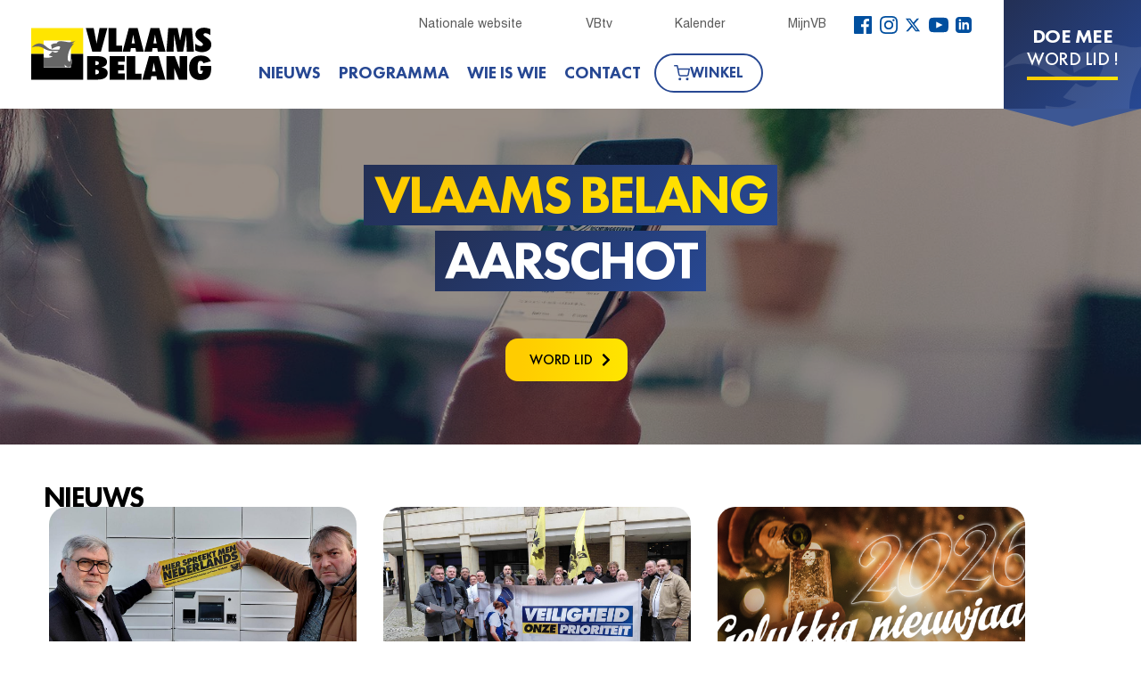

--- FILE ---
content_type: text/html; charset=utf-8
request_url: https://aarschot.vlaamsbelang.org/en/site/?p=2
body_size: 7501
content:




<!doctype html>

<html lang="nl">
<head>
    <meta charset="UTF-8">
    <meta name="viewport" content="width=device-width, user-scalable=no, initial-scale=1.0, maximum-scale=1.0, minimum-scale=1.0">
    <meta http-equiv="X-UA-Compatible" content="ie=edge">
    <title>Home | Vlaams Belang Aarschot</title>

    <link rel="stylesheet" href="https://vb.peepl.be/static/CACHE/css/dde88fff525c.css" type="text/css" />

    <link rel="preload" as="font" href="https://vb.peepl.be/static/frontpage/vb/fonts/FuturaPT/FuturaPT-Light.woff2">
    <link rel="preload" as="font" href="https://vb.peepl.be/static/frontpage/vb/fonts/FuturaPT/FuturaPT-LightObl.woff2">
    <link rel="preload" as="font" href="https://vb.peepl.be/static/frontpage/vb/fonts/FuturaPT/FuturaPT-BookObl.woff2">
    <link rel="preload" as="font" href="https://vb.peepl.be/static/frontpage/vb/fonts/FuturaPT/FuturaPT-Medium.woff2">
    <link rel="preload" as="font" href="https://vb.peepl.be/static/frontpage/vb/fonts/FuturaPT/FuturaPT-MediumObl.woff2">
    <link rel="preload" as="font" href="https://vb.peepl.be/static/frontpage/vb/fonts/FuturaPT/FuturaPT-Demi.woff2">
    <link rel="preload" as="font" href="https://vb.peepl.be/static/frontpage/vb/fonts/FuturaPT/FuturaPT-DemiObl.woff">
    <link rel="preload" as="font" href="https://vb.peepl.be/static/frontpage/vb/fonts/FuturaPT/FuturaPT-Heavy.woff">
    <link rel="preload" as="font" href="https://vb.peepl.be/static/frontpage/vb/fonts/FuturaPT/FuturaPT-HeavyObl.woff2">
    <link rel="preload" as="font" href="https://vb.peepl.be/static/frontpage/vb/fonts/FuturaPT/FuturaPT-ExtraBold.woff2">
    <link rel="preload" as="font" href="https://vb.peepl.be/static/frontpage/vb/fonts/FuturaPT/FuturaPT-ExtraBoldObl.woff2">

    <link rel="icon" href="https://vb.peepl.be/static/frontpage/vb/favicon.ico">
    <link rel="stylesheet" href="https://vb.peepl.be/static/vendor/font-awesome/css/font-awesome.min.css" type='text/css'>

    <meta property="og:site_name"          content="Vlaams Belang Aarschot" />
    <meta property="og:locale"             content="nl_be" />

    
    <meta name="description"               content="">
    <meta property="og:title"              content="Vlaams Belang Aarschot" />
    <meta property="og:type"               content="article" />
    <meta property="og:description"        content="" />
    <meta property="og:image"              content="https://vb.peepl.be/static/frontpage/vb/images/fallback/header.jpg" />

    <meta name="twitter:card" content="summary_large_image" />
    <meta name="twitter:site" content="@vlbelang" />
    <meta name="twitter:title" content="Vlaams Belang Aarschot" />
    
    <meta name="twitter:image" content="https://vb.peepl.be/static/frontpage/vb/images/fallback/header.jpg" />
    

    <meta property="og:url"                content="https://aarschot.vlaamsbelang.org/en/site/?p=2" />
    <link rel="canonical" href="https://aarschot.vlaamsbelang.org/en/site/?p=2">
    
    <style>
    .headline-content {
        background-size: cover;
        background-position: center center;
        position: relative;
    }
    
    .headline-content {
        background-image: url('https://vb.peepl.be/static/frontpage/vb/images/fallback/header.jpg');
    }
    
    </style>

</head>

<body>
<header class="vb-header">
    <div class="vb-header__wrapper">
        <div class="vb-header__wrapper-logo-nav">
            <a class="vb-header__logo" href="/">
                <img src="https://vb.peepl.be/static/frontpage/vb/logo.svg" alt="Logo Vlaams Belang" />
            </a>
            <nav class="vb-header__nav">
                <div class="vb-header__links">
                    <div class="vb-header__links-wrapper">
                        <a href="https://www.vlaamsbelang.org/" target="_blank" class="vb-header__links-item">
                            Nationale website
                        </a>

                        
                        <a href="https://www.vlaamsbelang.org/vbtv/" target="_blank" class="vb-header__links-item">
                            VBtv
                        </a>
                        <a href="https://www.vlaamsbelang.org/events/" target="_blank" class="vb-header__links-item">
                            Kalender
                        </a>
                        <a href="https://mijn.vlaamsbelang.org/" target="_blank" class="vb-header__links-item">
                            MijnVB
                        </a>
                    </div>
                    <div class="vb-header__socials">
                        <a href="https://www.facebook.com/vlbelang/" target="_blank" class="vb-header__social-item" title="Facebook">
                            <svg xmlns="http://www.w3.org/2000/svg" width="20" height="20" viewBox="0 0 60.734 60.733">
                                <path d="M57.378 0H3.352C1.502 0 0 1.5 0 3.354V57.38c0 1.852 1.502 3.353 3.352 3.353h29.086v-23.52h-7.914v-9.166h7.914v-6.76c0-7.843 4.79-12.116 11.787-12.116 3.355 0 6.232.252 7.07.36v8.2h-4.853c-3.805 0-4.54 1.81-4.54 4.463v5.85h9.08l-1.188 9.167h-7.892v23.52h15.475c1.852 0 3.355-1.503 3.355-3.35V3.35C60.732 1.5 59.23 0 57.378 0z"></path>
                            </svg>
                        </a>
                        <a href="https://www.instagram.com/vlaamsbelang" target="_blank" class="vb-header__social-item" title="Instagram">
                            <svg xmlns="http://www.w3.org/2000/svg" width="20" height="20" viewBox="0 0 24 24">
                                <path d="M12 2.163c3.204 0 3.584.012 4.85.07 3.252.148 4.771 1.691 4.919 4.919.058 1.265.069 1.645.069 4.849 0 3.205-.012 3.584-.069 4.849-.149 3.225-1.664 4.771-4.919 4.919-1.266.058-1.644.07-4.85.07-3.204 0-3.584-.012-4.849-.07-3.26-.149-4.771-1.699-4.919-4.92-.058-1.265-.07-1.644-.07-4.849 0-3.204.013-3.583.07-4.849.149-3.227 1.664-4.771 4.919-4.919 1.266-.057 1.645-.069 4.849-.069zm0-2.163c-3.259 0-3.667.014-4.947.072-4.358.2-6.78 2.618-6.98 6.98-.059 1.281-.073 1.689-.073 4.948 0 3.259.014 3.668.072 4.948.2 4.358 2.618 6.78 6.98 6.98 1.281.058 1.689.072 4.948.072 3.259 0 3.668-.014 4.948-.072 4.354-.2 6.782-2.618 6.979-6.98.059-1.28.073-1.689.073-4.948 0-3.259-.014-3.667-.072-4.947-.196-4.354-2.617-6.78-6.979-6.98-1.281-.059-1.69-.073-4.949-.073zm0 5.838c-3.403 0-6.162 2.759-6.162 6.162s2.759 6.163 6.162 6.163 6.162-2.759 6.162-6.163c0-3.403-2.759-6.162-6.162-6.162zm0 10.162c-2.209 0-4-1.79-4-4 0-2.209 1.791-4 4-4s4 1.791 4 4c0 2.21-1.791 4-4 4zm6.406-11.845c-.796 0-1.441.645-1.441 1.44s.645 1.44 1.441 1.44c.795 0 1.439-.645 1.439-1.44s-.644-1.44-1.439-1.44z"/>
                            </svg>
                        </a>
                        <a href="https://x.com/vlbelang" target="_blank" class="vb-header__social-item" title="X">
                            <svg xmlns="http://www.w3.org/2000/svg" width="18" height="18" viewBox="0 0 24 24">
                                <path d="M18.244 2.25h3.308l-7.227 8.26 8.502 11.24H16.17l-5.214-6.817L4.99 21.75H1.68l7.73-8.835L1.254 2.25H8.08l4.713 6.231zm-1.161 17.52h1.833L7.084 4.126H5.117z"/>
                            </svg>
                        </a>
                        <a href="https://www.youtube.com/channel/UCDpPYb8N7CCcAaDrCptF6TQ" target="_blank" class="vb-header__social-item" title="YouTube">
                            <svg xmlns="http://www.w3.org/2000/svg" width="22" height="22" viewBox="0 0 24 24">
                                <path d="M19.615 3.184c-3.604-.246-11.631-.245-15.23 0-3.897.266-4.356 2.62-4.385 8.816.029 6.185.484 8.549 4.385 8.816 3.6.245 11.626.246 15.23 0 3.897-.266 4.356-2.62 4.385-8.816-.029-6.185-.484-8.549-4.385-8.816zm-10.615 12.816v-8l8 3.993-8 4.007z"/>
                            </svg>
                        </a>
                        <a href="https://www.linkedin.com/company/vlaamsbelang" target="_blank" class="vb-header__social-item" title="LinkedIn">
                            <svg xmlns="http://www.w3.org/2000/svg" width="18" height="18" viewBox="0 0 24 24">
                                <path d="M19 0h-14c-2.761 0-5 2.239-5 5v14c0 2.761 2.239 5 5 5h14c2.762 0 5-2.239 5-5v-14c0-2.761-2.238-5-5-5zm-11 19h-3v-11h3v11zm-1.5-12.268c-.966 0-1.75-.79-1.75-1.764s.784-1.764 1.75-1.764 1.75.79 1.75 1.764-.783 1.764-1.75 1.764zm13.5 12.268h-3v-5.604c0-3.368-4-3.113-4 0v5.604h-3v-11h3v1.765c1.396-2.586 7-2.777 7 2.476v6.759z"/>
                            </svg>
                        </a>
                    </div>
                </div>
                <div class="vb-header__nav-wrapper">
                    <a href="/en/site/nieuws" class="vb-header__item heading heading--black ">
                        Nieuws
                    </a>
                    <a href="/en/site/programma" class="vb-header__item heading heading--black ">
                        Programma
                    </a>
                    
                    
                    
                        <a href="/en/site/wie-is-wie" class="vb-header__item heading heading--black ">
                            Wie is wie
                        </a>
                    
                    <a href="/en/site/contact" class="vb-header__item heading heading--black ">
                        Contact
                    </a>
                    <a href="https://www.vlaamsbelangwinkel.org/" target="_blank" class="vb-header__shop-btn">
                        <svg xmlns="http://www.w3.org/2000/svg" width="18" height="18" viewBox="0 0 24 24" fill="none" stroke="currentColor" stroke-width="2" stroke-linecap="round" stroke-linejoin="round">
                            <circle cx="9" cy="21" r="1"></circle>
                            <circle cx="20" cy="21" r="1"></circle>
                            <path d="M1 1h4l2.68 13.39a2 2 0 0 0 2 1.61h9.72a2 2 0 0 0 2-1.61L23 6H6"></path>
                        </svg>
                        Winkel
                    </a>
                </div>
            </nav>
        </div>

        <div id="join-btn">
    <a target="_blank" rel="noopener noreferrer" href="https://mijn.vlaamsbelang.org/word-lid/">
        <div class="join-btn-title">
            Doe mee
        </div>
        <div class="join-btn-subtitle">
            Word lid !
        </div>
    </a>
</div>
    </div>
    <div class="hamburger">
        <span class="hamburger__text">menu</span>
        <button type="button" class="hamburger__icon">
            <span class="icon-bar"></span>
            <span class="icon-bar"></span>
            <span class="icon-bar"></span>
            <span class="icon-bar"></span>
        </button>
    </div>
</header>

<div class="collapse vb-navbar-collapse" id="vb-menu">
    <menu class="vb-menu" role="navigation">
        <nav class="vb-menu__nav">
            <a href="/en/site/nieuws" class="vb-menu__item heading heading--black">
                <span>Nieuws</span>
            </a>
            <a href="/en/site/programma" class="vb-menu__item heading heading--black">
                <span>Programma</span>
            </a>
            
            
            
                <a href="/en/site/wie-is-wie" class="vb-menu__item heading heading--black">
                    <span>Wie is wie</span>
                </a>
            
            <a href="/en/site/contact" class="vb-menu__item heading heading--black">
                <span>Contacteer ons</span>
            </a>
            <a href="https://www.vlaamsbelangwinkel.org/" target="_blank" class="vb-menu__item heading heading--black">
                <span>Webwinkel</span>
            </a>
        </nav>
        <div class="vb-menu__links">
            <div class="vb-menu__links-wrapper">
                <a href="https://www.vlaamsbelang.org/" target="_blank" class="vb-menu__links-item">
                    Nationale website
                </a>
                
                <a href="https://www.vlaamsbelang.org/vbtv/" target="_blank" class="vb-menu__links-item">
                    VBtv
                </a>
                <a href="https://www.vlaamsbelang.org/events/" target="_blank" class="vb-menu__links-item">
                    Kalender
                </a>
                <a href="https://mijn.vlaamsbelang.org/" target="_blank" class="vb-menu__links-item">
                    MijnVB
                </a>
            </div>
            <div class="vb-menu__socials">
                <a href="https://www.facebook.com/vlbelang/" target="_blank" class="vb-menu__social-item vb-menu__social-item--facebook" title="Facebook">
                    <svg xmlns="http://www.w3.org/2000/svg" width="30" height="30" viewBox="0 0 60.734 60.733">
                        <path d="M57.378 0H3.352C1.502 0 0 1.5 0 3.354V57.38c0 1.852 1.502 3.353 3.352 3.353h29.086v-23.52h-7.914v-9.166h7.914v-6.76c0-7.843 4.79-12.116 11.787-12.116 3.355 0 6.232.252 7.07.36v8.2h-4.853c-3.805 0-4.54 1.81-4.54 4.463v5.85h9.08l-1.188 9.167h-7.892v23.52h15.475c1.852 0 3.355-1.503 3.355-3.35V3.35C60.732 1.5 59.23 0 57.378 0z"></path>
                    </svg>
                </a>
                <a href="https://www.instagram.com/vlaamsbelang" target="_blank" class="vb-menu__social-item vb-menu__social-item--instagram" title="Instagram">
                    <svg xmlns="http://www.w3.org/2000/svg" width="30" height="30" viewBox="0 0 24 24">
                        <path d="M12 2.163c3.204 0 3.584.012 4.85.07 3.252.148 4.771 1.691 4.919 4.919.058 1.265.069 1.645.069 4.849 0 3.205-.012 3.584-.069 4.849-.149 3.225-1.664 4.771-4.919 4.919-1.266.058-1.644.07-4.85.07-3.204 0-3.584-.012-4.849-.07-3.26-.149-4.771-1.699-4.919-4.92-.058-1.265-.07-1.644-.07-4.849 0-3.204.013-3.583.07-4.849.149-3.227 1.664-4.771 4.919-4.919 1.266-.057 1.645-.069 4.849-.069zm0-2.163c-3.259 0-3.667.014-4.947.072-4.358.2-6.78 2.618-6.98 6.98-.059 1.281-.073 1.689-.073 4.948 0 3.259.014 3.668.072 4.948.2 4.358 2.618 6.78 6.98 6.98 1.281.058 1.689.072 4.948.072 3.259 0 3.668-.014 4.948-.072 4.354-.2 6.782-2.618 6.979-6.98.059-1.28.073-1.689.073-4.948 0-3.259-.014-3.667-.072-4.947-.196-4.354-2.617-6.78-6.979-6.98-1.281-.059-1.69-.073-4.949-.073zm0 5.838c-3.403 0-6.162 2.759-6.162 6.162s2.759 6.163 6.162 6.163 6.162-2.759 6.162-6.163c0-3.403-2.759-6.162-6.162-6.162zm0 10.162c-2.209 0-4-1.79-4-4 0-2.209 1.791-4 4-4s4 1.791 4 4c0 2.21-1.791 4-4 4zm6.406-11.845c-.796 0-1.441.645-1.441 1.44s.645 1.44 1.441 1.44c.795 0 1.439-.645 1.439-1.44s-.644-1.44-1.439-1.44z"/>
                    </svg>
                </a>
                <a href="https://x.com/vlbelang" target="_blank" class="vb-menu__social-item vb-menu__social-item--x" title="X">
                    <svg xmlns="http://www.w3.org/2000/svg" width="30" height="30" viewBox="0 0 24 24">
                        <path d="M18.244 2.25h3.308l-7.227 8.26 8.502 11.24H16.17l-5.214-6.817L4.99 21.75H1.68l7.73-8.835L1.254 2.25H8.08l4.713 6.231zm-1.161 17.52h1.833L7.084 4.126H5.117z"/>
                    </svg>
                </a>
                <a href="https://www.youtube.com/channel/UCDpPYb8N7CCcAaDrCptF6TQ" target="_blank" class="vb-menu__social-item vb-menu__social-item--youtube" title="YouTube">
                    <svg xmlns="http://www.w3.org/2000/svg" width="30" height="30" viewBox="0 0 24 24">
                        <path d="M19.615 3.184c-3.604-.246-11.631-.245-15.23 0-3.897.266-4.356 2.62-4.385 8.816.029 6.185.484 8.549 4.385 8.816 3.6.245 11.626.246 15.23 0 3.897-.266 4.356-2.62 4.385-8.816-.029-6.185-.484-8.549-4.385-8.816zm-10.615 12.816v-8l8 3.993-8 4.007z"/>
                    </svg>
                </a>
                <a href="https://www.linkedin.com/company/vlaamsbelang" target="_blank" class="vb-menu__social-item vb-menu__social-item--linkedin" title="LinkedIn">
                    <svg xmlns="http://www.w3.org/2000/svg" width="30" height="30" viewBox="0 0 24 24">
                        <path d="M19 0h-14c-2.761 0-5 2.239-5 5v14c0 2.761 2.239 5 5 5h14c2.762 0 5-2.239 5-5v-14c0-2.761-2.238-5-5-5zm-11 19h-3v-11h3v11zm-1.5-12.268c-.966 0-1.75-.79-1.75-1.764s.784-1.764 1.75-1.764 1.75.79 1.75 1.764-.783 1.764-1.75 1.764zm13.5 12.268h-3v-5.604c0-3.368-4-3.113-4 0v5.604h-3v-11h3v1.765c1.396-2.586 7-2.777 7 2.476v6.759z"/>
                    </svg>
                </a>
            </div>
        </div>
        <div>
            <a href="https://mijn.vlaamsbelang.org/word-lid/" target="_blank" class="vb-menu__btn heading heading--white">
                Word Lid
            </a>
        </div>
    </menu>
</div>

<div class="menu-overlay"></div>


<main class="home-page">
  <section class="headline-content headline--overlay-black">
    
    <div class="headline">
        <div class="container">
          <div class="vb-text-bg vb-text-bg--reduced-spacing">
              <p><strong>VLAAMS BELANG</strong></p>
          </div>
          <div class="vb-text-bg vb-text-bg--reduced-spacing">
              <p>
                  AARSCHOT
              </p>
          </div>

          <a href="https://mijn.vlaamsbelang.org/word-lid/" class="btn--headline btn--header" target="_blank">Word Lid</a>
        </div>
    </div>
  </section>

  <div class="container">
    <section class="news">
        <h2 class="news__title section-title section-title--light">Nieuws</h2>
        <div class="grid__list">

            
                <div class="grid__list-item">
                    <div class="vb-post vb-post--news-margin">
                        <a href="/en/site/nieuws/vlaams-belang-hekelt-eentalig-franstalige-bpost-pakjesautomaat-in-lennik-flagrante-schending-van-taa">
                            <div class="vb-post__img-container" style="background-image: url('https://vbleden.s3.eu-central-1.amazonaws.com/28/news/image/6097f8c5-9684-4de5-b0a6-80266feea080.jpeg');"></div>
                                <div class="vb-post__content">
                                <time class="vb-info vb-info--time">
                                    21 January 2026 - Provinciaal
                                </time>
                                <span class="vb-post__title">
                                    Vlaams Belang hekelt eentalig Franstalige bpost-pakjesautomaat in Lennik: “Flagrante schending van taalwetgeving”
                                </span>
                            </div>
                        </a>
                    </div>
                </div>
            
                <div class="grid__list-item">
                    <div class="vb-post vb-post--news-margin">
                        <a href="/en/site/nieuws/vlaams-belang-protesteert-in-halle-tegen-straatgeweld-de-tijd-van-knikken-en-slikken-moet-achter-ons">
                            <div class="vb-post__img-container" style="background-image: url('https://vbleden.s3.eu-central-1.amazonaws.com/28/news/image/e39b65ae-b9ee-4f09-8acb-3e90ae63e86f.jpeg');"></div>
                                <div class="vb-post__content">
                                <time class="vb-info vb-info--time">
                                    13 January 2026 - Provinciaal
                                </time>
                                <span class="vb-post__title">
                                    Vlaams Belang protesteert in Halle tegen straatgeweld: “De tijd van knikken en slikken moet achter ons liggen”
                                </span>
                            </div>
                        </a>
                    </div>
                </div>
            
                <div class="grid__list-item">
                    <div class="vb-post vb-post--news-margin">
                        <a href="/en/site/nieuws/vlaams-belang-vlaams-brabant-wenst-u-een-gelukkig-nieuwjaar">
                            <div class="vb-post__img-container" style="background-image: url('https://vbleden.s3.eu-central-1.amazonaws.com/28/news/image/da39afff-c8c0-4811-be44-34575ab2205c.png');"></div>
                                <div class="vb-post__content">
                                <time class="vb-info vb-info--time">
                                    5 January 2026 - Provinciaal
                                </time>
                                <span class="vb-post__title">
                                    Vlaams Belang Vlaams-Brabant wenst u een gelukkig nieuwjaar!
                                </span>
                            </div>
                        </a>
                    </div>
                </div>
            
                <div class="grid__list-item">
                    <div class="vb-post vb-post--news-margin">
                        <a href="/en/site/nieuws/zalige-kerst-noteerde-u-al-onze-nieuwjaarsrecepties-in-vlaams-brabant">
                            <div class="vb-post__img-container" style="background-image: url('https://vbleden.s3.eu-central-1.amazonaws.com/28/news/image/c6860291-cd53-4c2b-9676-501b5cf65878.png');"></div>
                                <div class="vb-post__content">
                                <time class="vb-info vb-info--time">
                                    26 December 2025 - Provinciaal
                                </time>
                                <span class="vb-post__title">
                                    Zalige Kerst (noteerde u al onze nieuwjaarsrecepties in Vlaams-Brabant?)
                                </span>
                            </div>
                        </a>
                    </div>
                </div>
            
                <div class="grid__list-item">
                    <div class="vb-post vb-post--news-margin">
                        <a href="/en/site/nieuws/vlaams-belang-leuven-vergunning-voor-moskee-in-smidsestraat-geweigerd-na-succesvol-buurtverzet">
                            <div class="vb-post__img-container" style="background-image: url('https://vbleden.s3.eu-central-1.amazonaws.com/28/news/image/3342110f-a160-451f-924f-24217361f89a.jpeg');"></div>
                                <div class="vb-post__content">
                                <time class="vb-info vb-info--time">
                                    23 December 2025 - Provinciaal
                                </time>
                                <span class="vb-post__title">
                                    Vlaams Belang Leuven: vergunning voor moskee in Smidsestraat geweigerd na succesvol buurtverzet
                                </span>
                            </div>
                        </a>
                    </div>
                </div>
            

            
        </div>
    </section>

    <section class="social">
      <div class="social__items-container">
        <div class="row">
          <div class="col-xs-12 col-sm-12 col-md-5">
              <h2 class="social__title section-title section-title--light">Sociale media</h2>

              <div class="social__quick-links" style="margin-bottom: 20px;">
                  <a href="https://www.facebook.com/vlbelang/" target="_blank" class="btn-socmedia" title="Facebook"><i class="fa fa-facebook"></i></a>
                  <a href="https://www.instagram.com/vlaamsbelang" target="_blank" class="btn-socmedia" title="Instagram"><i class="fa fa-instagram"></i></a>
                  <a href="https://x.com/vlbelang" target="_blank" class="btn-socmedia" title="X" style="font-weight: bold;">𝕏</a>
                  <a href="https://www.youtube.com/channel/UCDpPYb8N7CCcAaDrCptF6TQ" target="_blank" class="btn-socmedia" title="YouTube"><i class="fa fa-youtube"></i></a>
                  <a href="https://www.linkedin.com/company/vlaamsbelang" target="_blank" class="btn-socmedia" title="LinkedIn"><i class="fa fa-linkedin"></i></a>
              </div>

                <div class="social__facebook facebook-feed">
                  <div id="fb-root"></div>
                  <script>
                      (function(d, s, id) {
                          var js, fjs = d.getElementsByTagName(s)[0];
                          if (d.getElementById(id)) return;
                          js = d.createElement(s); js.id = id;
                          js.src = "//connect.facebook.net/nl_BE/sdk.js#xfbml=1&version=v2.10";
                          fjs.parentNode.insertBefore(js, fjs);
                      }(document, 'script', 'facebook-jssdk'));
                  </script>
                  <div class="fb-page" data-href="https://www.facebook.com/vlbelang/" data-show-posts="true" data-width="428" data-height="673" data-small-header="true" data-adapt-container-width="true" data-hide-cover="true" data-show-facepile="false">
                      <blockquote cite="https://www.facebook.com/vlbelang/" class="fb-xfbml-parse-ignore"><a href="https://www.facebook.com/vlbelang/">Vlaams Belang</a></blockquote>
                  </div>
                </div>
          </div>

          <div class="col-xs-12 col-sm-12 col-md-7">
              <a href="https://www.youtube.com/playlist?list=PLWZnrsy9kyJRfyX0lCFm8BbgJ7_Nd2nkB" class="social__video-title heading heading--blue italic" target="_blank">Vbtv op youtube</a>

            <div class="social__video youtube-video">
              <div class="youtube-video__container" data-play>
                <div id="youtube-video"></div>
              </div>

              <div class="social__text-content">
                <p class="social__text">
                    Volg Vlaams Belang op de voet via ons kanaal op YouTube!
                    Regelmatige updates van onze acties, debatten en activiteiten in de parlementen.
                </p>
              </div>
            </div>
          </div>
        </div>
      </div>
    </section>

    
        <a href="https://app.vlaamsbelang.org/" target="_blank">
            <h2 class="news__title section-title section-title--light">Campagne</h2>
            <div class="banner-flag">
                <div class="row">
                  <img src="https://vbleden.s3.eu-central-1.amazonaws.com/13/cm/campagne/d9143d22-f7c7-4ae1-bfef-13fc4b48c5ab.jpg" alt="flag image">
                </div>
            </div>
        </a>
    

    
        <a class="banner-website" target="_blank" href="https://www.vlaamsbelang.org/">
            <img class="banner-website__img--small" src="https://vb.peepl.be/static/frontpage/vb/images/website-mob.jpg" alt="banner">
            <img class="banner-website__img--big" src="https://vb.peepl.be/static/frontpage/vb/images/website-desktop.jpg" alt="banner">
          <i class="banner-website__arrow"></i>
        </a>
    
  </div>
</main>

<div id="fb-root"></div>


<div class="ov-h">
    <div class="subscribe">
        <div class="container-fluid vb-block-newsletter">
            <div class="vb-text-bg">
                <p>ONTVANG <strong>ONZE</strong> NIEUWSBRIEF</p>
            </div>
            <a href="https://vb.peepl.be/nl/register/MQ/" class="btn--headline btn--newsletter" target="_blank">Abonneer</a>
        </div>
    </div>
    <footer class="footer">
        <div class="container">
            <div class="row">
                <div class="col-xs-12 col-sm-4 col-sm-offset-1">
                    <nav class="footer-nav">
                        <div class="">
                            <h3 class="footer__title heading heading--blue">Navigatie</h3>
                            <ul class="footer-menu nav-menu">
                                <li class="footer-menu__item">
                                    <a class="footer-menu__link" href="/en/site/nieuws">Nieuws</a>
                                </li>
                                <li class="footer-menu__item">
                                    <a class="footer-menu__link" href="/en/site/programma">Programma</a>
                                </li>
                                
                                
                                
                                    <li class="footer-menu__item">
                                        <a class="footer-menu__link" href="/en/site/wie-is-wie">Wie is wie</a>
                                    </li>
                                
                                
                                <li class="footer-menu__item">
                                    <a class="footer-menu__link" href="/en/site/contact">Contacteer ons</a>
                                </li>
                                <li class="footer-menu__item">
                                    <a class="footer-menu__link" href="https://www.vlaamsbelangwinkel.org/" target="_blank">Webwinkel</a>
                                </li>
                            </ul>
                        </div>

                        <h3 class="footer__title heading heading--blue">Sociale media</h3>
                         <div class="socialmedia__links">
                             <a href="https://www.facebook.com/vlbelang" target="_blank" class="socialmedia__link socialmedia__facebook"><i class="fa fa-facebook"></i></a>
                             <a href="https://www.instagram.com/vlaamsbelang" target="_blank" class="socialmedia__link socialmedia__instagram"><i class="fa fa-instagram"></i></a>
                             <a href="https://www.youtube.com/channel/UCDpPYb8N7CCcAaDrCptF6TQ" target="_blank" class="socialmedia__link socialmedia__youtube"><i class="fa fa-youtube"></i></a>
                             <a href="https://x.com/vlbelang" target="_blank" class="socialmedia__link socialmedia__x">𝕏</a>
                             <a href="https://www.linkedin.com/company/vlaamsbelang" target="_blank" class="socialmedia__link socialmedia__linkedin"><i class="fa fa-linkedin"></i></a>
                         </div>

                    </nav>
                </div>

                <div class="col-xs-12 col-sm-7">
                    <div class="footer__contact-us contact-form">
                        <h3 class="footer__title heading heading--blue">Contacteer ons</h3>
                        <p class="contact-form__text contact-form__text--footer">Heeft u een vraag voor Vlaams Belang Aarschot? Vul ons contactformulier in en wij contacteren u zo snel mogelijk terug.</p>
                        <a href="/en/site/contact" class="btn--headline" target="_blank">Contacteer ons</a>
                    </div>
                </div>
            </div>

            <div class="row">
                <div class="col-xs-12 col-sm-11 col-sm-offset-1">
                <div class="footer__copyright copyright">
                    <a class="footer__logo" style="margin-bottom: 15px">
                        <img src="https://vb.peepl.be/static/frontpage/vb/images/logo_small.jpg" alt="Logo">
                    </a>
                    <div class="copyright__text"> &copy; 2026 Vlaams Belang &mdash; Alle rechten voorbehouden</div>
                </div>
                </div>
            </div>

        </div>
    </footer>
</div>

<script src="https://vb.peepl.be/static/frontpage/vb/js/vendor.min.js"></script>
<script src="https://vb.peepl.be/static/frontpage/vb/js/app.min.js"></script>

<script>
    (function($){
      $.fn.customerPopup = function (e, intWidth, intHeight, blnResize) {

        // Prevent default anchor event
        e.preventDefault();

        // Set values for window
        intWidth = intWidth || '500';
        intHeight = intHeight || '400';
        strResize = (blnResize ? 'yes' : 'no');

        // Set title and open popup with focus on it
        var strTitle = ((typeof this.attr('title') !== 'undefined') ? this.attr('title') : 'Social Share'),
            strParam = 'width=' + intWidth + ',height=' + intHeight + ',resizable=' + strResize,
            objWindow = window.open(this.attr('href'), strTitle, strParam).focus();
      };

      $(document).ready(function ($) {
        $('.customer.share').on("click", function(e) {
          $(this).customerPopup(e);
        });
      });

    }(jQuery));
</script>

<script>
    var tag = document.createElement('script');

    tag.src = "https://www.youtube.com/iframe_api";
    var firstScriptTag = document.getElementsByTagName('script')[0];
    firstScriptTag.parentNode.insertBefore(tag, firstScriptTag);

    var player;

    function onYouTubeIframeAPIReady() {
        player = new YT.Player('youtube-video', {
            height: '390',
            width: '100%',
            playerVars: {
                rel: 0,
                listType: 'playlist',
                list: 'PLWZnrsy9kyJRfyX0lCFm8BbgJ7_Nd2nkB',
                autoplay: 0
            },
            events: {
                'onReady': onPlayerReady,
                'onStateChange': onPlayerStateChange
            }
        });
    }

    function onPlayerReady(event) {
    }

    function onPlayerStateChange(event) {
    }

    // Header slideshow
    (function() {
        var slideshow = document.getElementById('header-slideshow');
        if (slideshow) {
            var slides = slideshow.querySelectorAll('.headline-slideshow__slide');
            if (slides.length > 1) {
                var currentSlide = 0;
                setInterval(function() {
                    slides[currentSlide].classList.remove('headline-slideshow__slide--active');
                    currentSlide = (currentSlide + 1) % slides.length;
                    slides[currentSlide].classList.add('headline-slideshow__slide--active');
                }, 5000);
            }
        }
    })();
</script>


</body>
</html>

--- FILE ---
content_type: image/svg+xml
request_url: https://vb.peepl.be/static/frontpage/vb/images/icons/banner-arrow-right.svg?c837ef3fca2d
body_size: 2285
content:
<?xml version="1.0" encoding="UTF-8"?>
<svg width="80px" height="87px" viewBox="0 0 80 87" version="1.1" xmlns="http://www.w3.org/2000/svg" xmlns:xlink="http://www.w3.org/1999/xlink">
    <!-- Generator: Sketch 46.2 (44496) - http://www.bohemiancoding.com/sketch -->
    <title>Fill 1</title>
    <desc>Created with Sketch.</desc>
    <defs>
        <filter x="-6.5%" y="-44.2%" width="113.9%" height="208.3%" filterUnits="objectBoundingBox" id="filter-1">
            <feOffset dx="0" dy="5" in="SourceAlpha" result="shadowOffsetOuter1"></feOffset>
            <feGaussianBlur stdDeviation="17.5" in="shadowOffsetOuter1" result="shadowBlurOuter1"></feGaussianBlur>
            <feColorMatrix values="0 0 0 0 0.0666666667   0 0 0 0 0.137254902   0 0 0 0 0.658823529  0 0 0 0.1 0" type="matrix" in="shadowBlurOuter1" result="shadowMatrixOuter1"></feColorMatrix>
            <feMerge>
                <feMergeNode in="shadowMatrixOuter1"></feMergeNode>
                <feMergeNode in="SourceGraphic"></feMergeNode>
            </feMerge>
        </filter>
        <path d="M14.0182412,9.15954098 L5.7225264,0.969278918 C4.41435276,-0.323092973 2.2899324,-0.323092973 0.981758757,0.969278918 C-0.327252919,2.26165081 -0.327252919,4.35658399 0.981758757,5.64978326 L6.9075088,11.5002068 L0.981758757,17.349803 C-0.327252919,18.6430023 -0.327252919,20.7379355 0.981758757,22.0311348 C1.6362646,22.6764933 2.4944131,23 3.35172356,23 C4.20987206,23 5.06802056,22.6764933 5.7225264,22.0311348 L14.0182412,13.8400453 C15.3272529,12.5476734 15.3272529,10.4519129 14.0182412,9.15954098" id="path-2"></path>
    </defs>
    <g id="Desktop" stroke="none" stroke-width="1" fill="none" fill-rule="evenodd">
        <g id="Home" transform="translate(-1192.000000, -3453.000000)">
            <g id="Bezoek-ook-onze-lokale-afdeling-Copy-4" filter="url(#filter-1)" transform="translate(71.000000, 3379.000000)">
                <g id="Arrow" transform="translate(1154.000000, 101.000000)">
                    <mask id="mask-3" fill="white">
                        <use xlink:href="#path-2"></use>
                    </mask>
                    <use id="Fill-1" fill="#FFFFFF" xlink:href="#path-2"></use>
                </g>
            </g>
        </g>
    </g>
</svg>

--- FILE ---
content_type: image/svg+xml
request_url: https://vb.peepl.be/static/frontpage/vb/images/icons/time.svg?c837ef3fca2d
body_size: 475
content:
<svg width="11" height="11" viewBox="0 0 11 11" xmlns="http://www.w3.org/2000/svg"><title>Group</title><g fill="#1123A8" fill-rule="evenodd"><path d="M5.465 9.836c-2.416 0-4.372-1.956-4.372-4.37 0-2.417 1.956-4.373 4.372-4.373 2.415 0 4.37 1.956 4.37 4.372 0 2.415-1.955 4.37-4.37 4.37M5.46 0C2.442 0 0 2.448 0 5.465 0 8.48 2.443 10.93 5.46 10.93c3.02 0 5.47-2.45 5.47-5.465C10.93 2.448 8.48 0 5.46 0"/><path d="M5.738 2.732h-.82v3.28l2.87 1.72.41-.672-2.46-1.46"/></g></svg>